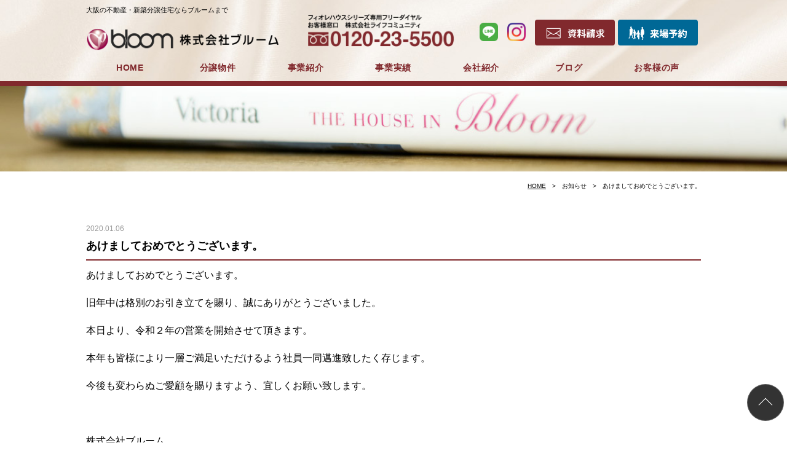

--- FILE ---
content_type: text/html; charset=UTF-8
request_url: https://www.bloom-com.jp/information_post/information_post-2110/
body_size: 29685
content:
<!DOCTYPE html>
<html dir="ltr" lang="ja" prefix="og: https://ogp.me/ns#">
<head prefix="og: http://ogp.me/ns# fb: http://ogp.me/ns/fb# website: http://ogp.me/ns/website#">
<!-- Google Tag Manager -->
<script>(function(w,d,s,l,i){w[l]=w[l]||[];w[l].push({'gtm.start':
new Date().getTime(),event:'gtm.js'});var f=d.getElementsByTagName(s)[0],
j=d.createElement(s),dl=l!='dataLayer'?'&l='+l:'';j.async=true;j.src=
'https://www.googletagmanager.com/gtm.js?id='+i+dl;f.parentNode.insertBefore(j,f);
})(window,document,'script','dataLayer','GTM-KCGPQ2P');</script>
<!-- End Google Tag Manager -->
<script type="text/javascript" src="https://www.bloom-com.jp/hpwp/wp-content/themes/bloom2019/js/viewport.js"></script>
<meta http-equiv="Content-Type" content="text/html; charset=UTF-8">
<meta http-equiv="X-UA-Compatible" content="IE=edge">
<meta name="format-detection" content="telephone=no">
                        <meta name="author" content="株式会社ブルーム">
            
<link rel="apple-touch-icon" sizes="180x180" href="https://www.bloom-com.jp/hpwp/wp-content/themes/bloom2019/images/common/apple-touch-icon-180x180.png" />
<link rel="icon" href="https://www.bloom-com.jp/hpwp/wp-content/themes/bloom2019/images/common/favicon.ico">
<title>あけましておめでとうございます。 | お知らせ | 株式会社ブルーム</title>
	<style>img:is([sizes="auto" i], [sizes^="auto," i]) { contain-intrinsic-size: 3000px 1500px }</style>
	
		<!-- All in One SEO 4.9.0 - aioseo.com -->
	<meta name="description" content="あけましておめでとうございます。 旧年中は格別のお引き立てを賜り、誠にありがとうございました。 本日より、令和" />
	<meta name="robots" content="max-snippet:-1, max-image-preview:large, max-video-preview:-1" />
	<link rel="canonical" href="https://www.bloom-com.jp/information_post/information_post-2110/" />
	<meta name="generator" content="All in One SEO (AIOSEO) 4.9.0" />
		<meta property="og:locale" content="ja_JP" />
		<meta property="og:site_name" content="株式会社ブルーム | 大阪の不動産・新築分譲住宅" />
		<meta property="og:type" content="article" />
		<meta property="og:title" content="あけましておめでとうございます。 | お知らせ | 株式会社ブルーム" />
		<meta property="og:description" content="あけましておめでとうございます。 旧年中は格別のお引き立てを賜り、誠にありがとうございました。 本日より、令和" />
		<meta property="og:url" content="https://www.bloom-com.jp/information_post/information_post-2110/" />
		<meta property="article:published_time" content="2020-01-06T00:18:09+00:00" />
		<meta property="article:modified_time" content="2020-01-06T14:57:46+00:00" />
		<meta name="twitter:card" content="summary_large_image" />
		<meta name="twitter:title" content="あけましておめでとうございます。 | お知らせ | 株式会社ブルーム" />
		<meta name="twitter:description" content="あけましておめでとうございます。 旧年中は格別のお引き立てを賜り、誠にありがとうございました。 本日より、令和" />
		<!-- All in One SEO -->

<link rel='dns-prefetch' href='//cdnjs.cloudflare.com' />
<link rel='dns-prefetch' href='//www.bloom-com.jp' />
<link rel='dns-prefetch' href='//ajaxzip3.github.io' />
<link rel='dns-prefetch' href='//fonts.googleapis.com' />
<link rel='stylesheet' id='wp-block-library-css' href='https://www.bloom-com.jp/hpwp/wp-includes/css/dist/block-library/style.min.css?ver=6.8.3' type='text/css' media='all' />
<style id='classic-theme-styles-inline-css' type='text/css'>
/*! This file is auto-generated */
.wp-block-button__link{color:#fff;background-color:#32373c;border-radius:9999px;box-shadow:none;text-decoration:none;padding:calc(.667em + 2px) calc(1.333em + 2px);font-size:1.125em}.wp-block-file__button{background:#32373c;color:#fff;text-decoration:none}
</style>
<link rel='stylesheet' id='aioseo/css/src/vue/standalone/blocks/table-of-contents/global.scss-css' href='https://www.bloom-com.jp/hpwp/wp-content/plugins/all-in-one-seo-pack/dist/Lite/assets/css/table-of-contents/global.e90f6d47.css?ver=4.9.0' type='text/css' media='all' />
<style id='global-styles-inline-css' type='text/css'>
:root{--wp--preset--aspect-ratio--square: 1;--wp--preset--aspect-ratio--4-3: 4/3;--wp--preset--aspect-ratio--3-4: 3/4;--wp--preset--aspect-ratio--3-2: 3/2;--wp--preset--aspect-ratio--2-3: 2/3;--wp--preset--aspect-ratio--16-9: 16/9;--wp--preset--aspect-ratio--9-16: 9/16;--wp--preset--color--black: #000000;--wp--preset--color--cyan-bluish-gray: #abb8c3;--wp--preset--color--white: #ffffff;--wp--preset--color--pale-pink: #f78da7;--wp--preset--color--vivid-red: #cf2e2e;--wp--preset--color--luminous-vivid-orange: #ff6900;--wp--preset--color--luminous-vivid-amber: #fcb900;--wp--preset--color--light-green-cyan: #7bdcb5;--wp--preset--color--vivid-green-cyan: #00d084;--wp--preset--color--pale-cyan-blue: #8ed1fc;--wp--preset--color--vivid-cyan-blue: #0693e3;--wp--preset--color--vivid-purple: #9b51e0;--wp--preset--gradient--vivid-cyan-blue-to-vivid-purple: linear-gradient(135deg,rgba(6,147,227,1) 0%,rgb(155,81,224) 100%);--wp--preset--gradient--light-green-cyan-to-vivid-green-cyan: linear-gradient(135deg,rgb(122,220,180) 0%,rgb(0,208,130) 100%);--wp--preset--gradient--luminous-vivid-amber-to-luminous-vivid-orange: linear-gradient(135deg,rgba(252,185,0,1) 0%,rgba(255,105,0,1) 100%);--wp--preset--gradient--luminous-vivid-orange-to-vivid-red: linear-gradient(135deg,rgba(255,105,0,1) 0%,rgb(207,46,46) 100%);--wp--preset--gradient--very-light-gray-to-cyan-bluish-gray: linear-gradient(135deg,rgb(238,238,238) 0%,rgb(169,184,195) 100%);--wp--preset--gradient--cool-to-warm-spectrum: linear-gradient(135deg,rgb(74,234,220) 0%,rgb(151,120,209) 20%,rgb(207,42,186) 40%,rgb(238,44,130) 60%,rgb(251,105,98) 80%,rgb(254,248,76) 100%);--wp--preset--gradient--blush-light-purple: linear-gradient(135deg,rgb(255,206,236) 0%,rgb(152,150,240) 100%);--wp--preset--gradient--blush-bordeaux: linear-gradient(135deg,rgb(254,205,165) 0%,rgb(254,45,45) 50%,rgb(107,0,62) 100%);--wp--preset--gradient--luminous-dusk: linear-gradient(135deg,rgb(255,203,112) 0%,rgb(199,81,192) 50%,rgb(65,88,208) 100%);--wp--preset--gradient--pale-ocean: linear-gradient(135deg,rgb(255,245,203) 0%,rgb(182,227,212) 50%,rgb(51,167,181) 100%);--wp--preset--gradient--electric-grass: linear-gradient(135deg,rgb(202,248,128) 0%,rgb(113,206,126) 100%);--wp--preset--gradient--midnight: linear-gradient(135deg,rgb(2,3,129) 0%,rgb(40,116,252) 100%);--wp--preset--font-size--small: 13px;--wp--preset--font-size--medium: 20px;--wp--preset--font-size--large: 36px;--wp--preset--font-size--x-large: 42px;--wp--preset--spacing--20: 0.44rem;--wp--preset--spacing--30: 0.67rem;--wp--preset--spacing--40: 1rem;--wp--preset--spacing--50: 1.5rem;--wp--preset--spacing--60: 2.25rem;--wp--preset--spacing--70: 3.38rem;--wp--preset--spacing--80: 5.06rem;--wp--preset--shadow--natural: 6px 6px 9px rgba(0, 0, 0, 0.2);--wp--preset--shadow--deep: 12px 12px 50px rgba(0, 0, 0, 0.4);--wp--preset--shadow--sharp: 6px 6px 0px rgba(0, 0, 0, 0.2);--wp--preset--shadow--outlined: 6px 6px 0px -3px rgba(255, 255, 255, 1), 6px 6px rgba(0, 0, 0, 1);--wp--preset--shadow--crisp: 6px 6px 0px rgba(0, 0, 0, 1);}:where(.is-layout-flex){gap: 0.5em;}:where(.is-layout-grid){gap: 0.5em;}body .is-layout-flex{display: flex;}.is-layout-flex{flex-wrap: wrap;align-items: center;}.is-layout-flex > :is(*, div){margin: 0;}body .is-layout-grid{display: grid;}.is-layout-grid > :is(*, div){margin: 0;}:where(.wp-block-columns.is-layout-flex){gap: 2em;}:where(.wp-block-columns.is-layout-grid){gap: 2em;}:where(.wp-block-post-template.is-layout-flex){gap: 1.25em;}:where(.wp-block-post-template.is-layout-grid){gap: 1.25em;}.has-black-color{color: var(--wp--preset--color--black) !important;}.has-cyan-bluish-gray-color{color: var(--wp--preset--color--cyan-bluish-gray) !important;}.has-white-color{color: var(--wp--preset--color--white) !important;}.has-pale-pink-color{color: var(--wp--preset--color--pale-pink) !important;}.has-vivid-red-color{color: var(--wp--preset--color--vivid-red) !important;}.has-luminous-vivid-orange-color{color: var(--wp--preset--color--luminous-vivid-orange) !important;}.has-luminous-vivid-amber-color{color: var(--wp--preset--color--luminous-vivid-amber) !important;}.has-light-green-cyan-color{color: var(--wp--preset--color--light-green-cyan) !important;}.has-vivid-green-cyan-color{color: var(--wp--preset--color--vivid-green-cyan) !important;}.has-pale-cyan-blue-color{color: var(--wp--preset--color--pale-cyan-blue) !important;}.has-vivid-cyan-blue-color{color: var(--wp--preset--color--vivid-cyan-blue) !important;}.has-vivid-purple-color{color: var(--wp--preset--color--vivid-purple) !important;}.has-black-background-color{background-color: var(--wp--preset--color--black) !important;}.has-cyan-bluish-gray-background-color{background-color: var(--wp--preset--color--cyan-bluish-gray) !important;}.has-white-background-color{background-color: var(--wp--preset--color--white) !important;}.has-pale-pink-background-color{background-color: var(--wp--preset--color--pale-pink) !important;}.has-vivid-red-background-color{background-color: var(--wp--preset--color--vivid-red) !important;}.has-luminous-vivid-orange-background-color{background-color: var(--wp--preset--color--luminous-vivid-orange) !important;}.has-luminous-vivid-amber-background-color{background-color: var(--wp--preset--color--luminous-vivid-amber) !important;}.has-light-green-cyan-background-color{background-color: var(--wp--preset--color--light-green-cyan) !important;}.has-vivid-green-cyan-background-color{background-color: var(--wp--preset--color--vivid-green-cyan) !important;}.has-pale-cyan-blue-background-color{background-color: var(--wp--preset--color--pale-cyan-blue) !important;}.has-vivid-cyan-blue-background-color{background-color: var(--wp--preset--color--vivid-cyan-blue) !important;}.has-vivid-purple-background-color{background-color: var(--wp--preset--color--vivid-purple) !important;}.has-black-border-color{border-color: var(--wp--preset--color--black) !important;}.has-cyan-bluish-gray-border-color{border-color: var(--wp--preset--color--cyan-bluish-gray) !important;}.has-white-border-color{border-color: var(--wp--preset--color--white) !important;}.has-pale-pink-border-color{border-color: var(--wp--preset--color--pale-pink) !important;}.has-vivid-red-border-color{border-color: var(--wp--preset--color--vivid-red) !important;}.has-luminous-vivid-orange-border-color{border-color: var(--wp--preset--color--luminous-vivid-orange) !important;}.has-luminous-vivid-amber-border-color{border-color: var(--wp--preset--color--luminous-vivid-amber) !important;}.has-light-green-cyan-border-color{border-color: var(--wp--preset--color--light-green-cyan) !important;}.has-vivid-green-cyan-border-color{border-color: var(--wp--preset--color--vivid-green-cyan) !important;}.has-pale-cyan-blue-border-color{border-color: var(--wp--preset--color--pale-cyan-blue) !important;}.has-vivid-cyan-blue-border-color{border-color: var(--wp--preset--color--vivid-cyan-blue) !important;}.has-vivid-purple-border-color{border-color: var(--wp--preset--color--vivid-purple) !important;}.has-vivid-cyan-blue-to-vivid-purple-gradient-background{background: var(--wp--preset--gradient--vivid-cyan-blue-to-vivid-purple) !important;}.has-light-green-cyan-to-vivid-green-cyan-gradient-background{background: var(--wp--preset--gradient--light-green-cyan-to-vivid-green-cyan) !important;}.has-luminous-vivid-amber-to-luminous-vivid-orange-gradient-background{background: var(--wp--preset--gradient--luminous-vivid-amber-to-luminous-vivid-orange) !important;}.has-luminous-vivid-orange-to-vivid-red-gradient-background{background: var(--wp--preset--gradient--luminous-vivid-orange-to-vivid-red) !important;}.has-very-light-gray-to-cyan-bluish-gray-gradient-background{background: var(--wp--preset--gradient--very-light-gray-to-cyan-bluish-gray) !important;}.has-cool-to-warm-spectrum-gradient-background{background: var(--wp--preset--gradient--cool-to-warm-spectrum) !important;}.has-blush-light-purple-gradient-background{background: var(--wp--preset--gradient--blush-light-purple) !important;}.has-blush-bordeaux-gradient-background{background: var(--wp--preset--gradient--blush-bordeaux) !important;}.has-luminous-dusk-gradient-background{background: var(--wp--preset--gradient--luminous-dusk) !important;}.has-pale-ocean-gradient-background{background: var(--wp--preset--gradient--pale-ocean) !important;}.has-electric-grass-gradient-background{background: var(--wp--preset--gradient--electric-grass) !important;}.has-midnight-gradient-background{background: var(--wp--preset--gradient--midnight) !important;}.has-small-font-size{font-size: var(--wp--preset--font-size--small) !important;}.has-medium-font-size{font-size: var(--wp--preset--font-size--medium) !important;}.has-large-font-size{font-size: var(--wp--preset--font-size--large) !important;}.has-x-large-font-size{font-size: var(--wp--preset--font-size--x-large) !important;}
:where(.wp-block-post-template.is-layout-flex){gap: 1.25em;}:where(.wp-block-post-template.is-layout-grid){gap: 1.25em;}
:where(.wp-block-columns.is-layout-flex){gap: 2em;}:where(.wp-block-columns.is-layout-grid){gap: 2em;}
:root :where(.wp-block-pullquote){font-size: 1.5em;line-height: 1.6;}
</style>
<link rel='stylesheet' id='contact-form-7-css' href='https://www.bloom-com.jp/hpwp/wp-content/plugins/contact-form-7/includes/css/styles.css?ver=6.1.3' type='text/css' media='all' />
<link rel='stylesheet' id='toc-screen-css' href='https://www.bloom-com.jp/hpwp/wp-content/plugins/table-of-contents-plus/screen.min.css?ver=2411.1' type='text/css' media='all' />
<link rel='stylesheet' id='font01-css-css' href='https://fonts.googleapis.com/css?family=Ubuntu:400,700' type='text/css' media='all' />
<link rel='stylesheet' id='reset-css-css' href='https://www.bloom-com.jp/hpwp/wp-content/themes/bloom2019/css/reset.css?ver=20190422090021' type='text/css' media='all' />
<link rel='stylesheet' id='common-css-css' href='https://www.bloom-com.jp/hpwp/wp-content/themes/bloom2019/css/common.css?ver=20190422090021' type='text/css' media='all' />
<link rel='stylesheet' id='base-css-css' href='https://www.bloom-com.jp/hpwp/wp-content/themes/bloom2019/css/base.css?ver=20250324044543' type='text/css' media='all' />
<link rel='stylesheet' id='information-css-css' href='https://www.bloom-com.jp/hpwp/wp-content/themes/bloom2019/css/information.css?ver=20190422090021' type='text/css' media='all' />
<link rel="https://api.w.org/" href="https://www.bloom-com.jp/wp-json/" /><link rel="alternate" title="oEmbed (JSON)" type="application/json+oembed" href="https://www.bloom-com.jp/wp-json/oembed/1.0/embed?url=https%3A%2F%2Fwww.bloom-com.jp%2Finformation_post%2Finformation_post-2110%2F" />
<link rel="alternate" title="oEmbed (XML)" type="text/xml+oembed" href="https://www.bloom-com.jp/wp-json/oembed/1.0/embed?url=https%3A%2F%2Fwww.bloom-com.jp%2Finformation_post%2Finformation_post-2110%2F&#038;format=xml" />
                        
            <!--[if lt IE 9]>
<script src="https://www.bloom-com.jp/hpwp/wp-content/themes/bloom2019/js/html5shiv-printshiv.js"></script>
<script src="https://www.bloom-com.jp/hpwp/wp-content/themes/bloom2019/js/respond.js"></script>
<![endif]-->
    <!-- LINE Tag Base Code -->
    <!-- Do Not Modify -->
    <script>
      (function(g,d,o){
          g._ltq=g._ltq||[];g._lt=g._lt||function(){g._ltq.push(arguments)};
          var h=location.protocol==='https:'?'https://d.line-scdn.net':'http://d.line-cdn.net';
          var s=d.createElement('script');s.async=1;
          s.src=o||h+'/n/line_tag/public/release/v1/lt.js';
          var t=d.getElementsByTagName('script')[0];t.parentNode.insertBefore(s,t);
      })(window, document);
      _lt('init', {
          customerType: 'lap',
          tagId: 'db6edc42-2e8f-403c-84c8-7863a17f6c7f'
      });
      _lt('send', 'pv', ['db6edc42-2e8f-403c-84c8-7863a17f6c7f']);
    </script>
    <noscript>
      <img height="1" width="1" style="display:none"
      src="https://tr.line.me/tag.gif?c_t=lap&t_id=db6edc42-2e8f-403c-84c8-7863a17f6c7f&e=pv&noscript=1" />
    </noscript>
    <!-- End LINE Tag Base Code -->
</head>
<body  id="information" class="information">
<!-- Google Tag Manager (noscript) -->
<noscript><iframe src="https://www.googletagmanager.com/ns.html?id=GTM-KCGPQ2P"
height="0" width="0" style="display:none;visibility:hidden"></iframe></noscript>
<!-- End Google Tag Manager (noscript) -->
<header id="header">
<div class="conPC spH">
<h1 id="hTxt">大阪の不動産・新築分譲住宅ならブルームまで</h1>
<div id="hLogo">
<a href="https://www.bloom-com.jp/"><img src="https://www.bloom-com.jp/hpwp/wp-content/themes/bloom2019/images/common/logo_2x.png" alt="株式会社ブルーム"></a>
</div><!-- / #hLogo -->
<ul id="hNav">
<li class="nav btnReq"><a href="https://www.bloom-com.jp/request/" target="_blank"><img src="https://www.bloom-com.jp/hpwp/wp-content/themes/bloom2019/images/common/btn_h_req_2x.png" alt="資料請求"><!-- 資料請求 --></a></li><!-- 
 --><li class="nav btnRsv"><a href="https://www.bloom-com.jp/reservation/" target="_blank"><img src="https://www.bloom-com.jp/hpwp/wp-content/themes/bloom2019/images/common/btn_h_rsv_2x.png" alt="来場予約"><!-- 来場予約 --></a></li>
</ul><!-- / #hNav -->
<ul id="hSns">
<li><a href="https://s.lmes.jp/landing-qr/2002778246-LxQD0bY6?uLand=eGnZip" class="hover" target="_blank"><img src="https://www.bloom-com.jp/hpwp/wp-content/themes/bloom2019/images/common/ico_line_2x.png" alt="LINE"></a></li>
<li><a href="https://www.instagram.com/bloom0111/" class="hover" target="_blank"><img src="https://www.bloom-com.jp/hpwp/wp-content/themes/bloom2019/images/common/ico_instagram_2x.png" alt="instagram"></a></li>
</ul><!-- / #hSns -->
<div id="hTel">
<!-- <a href="tel:0120235500;" class="disabled"><img src="https://www.bloom-com.jp/hpwp/wp-content/themes/bloom2019/images/common/telno_2x.png" alt="0120-23-5500"></a> -->
<a href="#" class="hTel disabled"><img src="https://www.bloom-com.jp/hpwp/wp-content/themes/bloom2019/images/common/telno_2x.png" alt="0120-23-5500"></a>
</div><!-- / #hTel -->
</div><!-- / .conPC -->
<nav id="gNav">
<ul class="conPC">
<li class="nav navTop"><a href="https://www.bloom-com.jp/">HOME</a></li>
<li class="nav navSales"><a href="https://www.bloom-com.jp/sales/"><span class="spIL">分譲地・</span>分譲物件<span class="spIL">情報</span></a></li>
<li class="tabs nav navConcept"><a href="https://www.bloom-com.jp/profile/#concept">企業コンセプト</a></li>
<li class="tabs nav navCompany"><a href="https://www.bloom-com.jp/profile/#company">会社概要</a></li>
<li class="nav navBusiness"><a href="https://www.bloom-com.jp/business/">事業紹介</a>
    <ul>
    <li><a href="https://www.bloom-com.jp/business/">分譲住宅事業</a></li>
    <li><span>建築事業</span></li>
    </ul>
</li>
<li class="nav navResult"><a href="https://www.bloom-com.jp/result/house/">事業実績</a>
    <ul>
    <li><a href="https://www.bloom-com.jp/result/house/">戸建分譲</a></li>
    <li><a href="https://www.bloom-com.jp/result/mansion/">マンション分譲</a></li>
    </ul>
</li>
<li class="nav navProfile"><a href="https://www.bloom-com.jp/profile/">会社紹介</a>
    <ul class="tabs">
    <li><a href="https://www.bloom-com.jp/profile/#concept">企業コンセプト</a></li>
    <li><a href="https://www.bloom-com.jp/profile/#company">会社概要</a></li>
    <li><a href="https://www.bloom-com.jp/recruit/recruit.pdf" target="_blank">採用情報</a></li>
    </ul>
</li>
<li class="nav navBlog"><a href="https://www.bloom-com.jp/blog/">ブログ</a></li>
<li class="nav navVoice"><a href="https://www.bloom-com.jp/voice/">お客様の声</a></li>
<li class="nav navRecruit"><a href="https://www.bloom-com.jp/recruit/recruit.pdf" target="_blank">採用情報</a></li>
<li class="nav navLand"><a href="https://www.bloom-com.jp/land/">用地募集</a></li>
</ul><!-- / .conPC -->
  
  <div class="hSnsSP">
    <span><a href="https://s.lmes.jp/landing-qr/2002778246-LxQD0bY6?uLand=eGnZip" class="hover" target="_blank"><img src="https://www.bloom-com.jp/hpwp/wp-content/themes/bloom2019/images/common/ico_line_2x.png" alt="LINE"></a></span>
    <span><a href="https://www.instagram.com/bloom0111/" class="hover" target="_blank"><img src="https://www.bloom-com.jp/hpwp/wp-content/themes/bloom2019/images/common/ico_instagram_2x.png" alt="instagram"></a></span>
    <span><a href="https://www.youtube.com/@bloom0111" class="hover" target="_blank"><img src="https://www.bloom-com.jp/hpwp/wp-content/themes/bloom2019/images/common/ico_yt_2x.png" alt="フィオレハウスシリーズ公式チャンネル"></a></span>
  </div><!-- / .hSnsSP -->
  
  <div id="btnNavClose" class="btnNavClose">閉じる</div>
  
</nav><!-- / #gNav -->
<div id="hMenuBtn">
    <span class="hbBar01"></span>
    <span class="hbBar02"></span>
    <span class="hbBar03"></span>
<p class="fEn">MENU</p>
</div><!-- / #hBtnMenu -->
</header><!-- / #header -->
<article id="contents">
<div class="pageImg"><img src="https://www.bloom-com.jp/hpwp/wp-content/themes/bloom2019/images/information/mv.jpg" alt="イメージ写真"/></div><div class="crumbs"><ul class="conSP conPC"><li><a href="https://www.bloom-com.jp" >HOME</a></li><li>お知らせ</li><li>あけましておめでとうございます。</li></ul></div><!-- / .crumbs -->            <div class="pageTtl">
<h2 class="fEn"></h2><p></p></div>
<div class="conSP conPC">
						<article class="infoUnit">
				<p class="infoDate">2020.01.06</p>
				<h3 class="infoTtl">あけましておめでとうございます。</h3>
				<div class="infoBody"><p>あけましておめでとうございます。</p>
<p>旧年中は格別のお引き立てを賜り、誠にありがとうございました。</p>
<p>本日より、令和２年の営業を開始させて頂きます。</p>
<p>本年も皆様により一層ご満足いただけるよう社員一同邁進致したく存じます。</p>
<p>今後も変わらぬご愛顧を賜りますよう、宜しくお願い致します。</p>
<p>&nbsp;</p>
<p>株式会社ブルーム</p>
<p>&nbsp;</p>
</div>
				<p class="infoCat">CATEGORIES : お知らせ</p>
			</article>
			<p class="prevLink"><a href="https://www.bloom-com.jp/information_post/information_post-2102/" rel="prev">前のお知らせへ</a></p><p class="nextLink"><a href="https://www.bloom-com.jp/information_post/information_post-2116/" rel="next">次のお知らせへ</a></p></div>
<div id="fBtnWrap">
<div class="conSP conPC">
<div id="fBtnNav">
<div class="nav">
<a href="https://www.bloom-com.jp/sales/" class="">
<img src="https://www.bloom-com.jp/hpwp/wp-content/themes/bloom2019/images/common/btn_sales_2x.jpg" alt="分譲物件">
<p class="fEn">SALES</p><span>分譲物件</span>
</a>
</div><!-- / -->
<div class="nav">
<a href="https://www.bloom-com.jp/business/">
<img src="https://www.bloom-com.jp/hpwp/wp-content/themes/bloom2019/images/common/btn_business_2x.jpg" alt="事業紹介">
<p class="fEn">BUSINESS</p><span>事業紹介</span>
</a>
</div><!-- / -->
<div class="nav">
<a href="https://www.bloom-com.jp/result/house/">
<img src="https://www.bloom-com.jp/hpwp/wp-content/themes/bloom2019/images/common/btn_result_2x.jpg" alt="事業実績">
<p class="fEn">RESULTS</p><span>事業実績</span>
</a>
</div><!-- / -->
<div class="nav">
<a href="https://www.bloom-com.jp/profile/">
<img src="https://www.bloom-com.jp/hpwp/wp-content/themes/bloom2019/images/common/btn_profile_2x.jpg" alt="会社紹介">
<p class="fEn">PROFILE</p><span>会社紹介</span>
</a>
</div><!-- / -->
<div class="nav">
<a href="https://www.bloom-com.jp/blog/">
<img src="https://www.bloom-com.jp/hpwp/wp-content/themes/bloom2019/images/common/btn_blog_2x.jpg" alt="ブログ">
<p class="fEn">BLOG</p><span>ブログ</span>
</a>
</div><!-- / -->
</div><!-- / #fBtnNav -->
</div><!-- /.conSP .conPC -->
</div><!-- /#fBtnWrap  -->
</article><!-- /#contents  -->
<footer id="footer">
<div class="conSP conPC">
<div id="fTel">
<a href="tel:0120235500" class="fTel hover disabled"><img src="https://www.bloom-com.jp/hpwp/wp-content/themes/bloom2019/images/common/telno_2x.png" alt="0120-23-5500"></a>
</div><!-- /#fTel  -->

<div id="fComp">
<div id="fLogo"><img src="https://www.bloom-com.jp/hpwp/wp-content/themes/bloom2019/images/common/logo_2x.png" alt="株式会社ブルーム"></div><!-- / #hLogo -->
<address>〒541-0054 大阪市中央区南本町1丁目2番6号</address>
<p>Tel:06-6265-0007（代） Fax:06-6265-0008</p>
<p class="ppLink"><a href="https://www.bloom-com.jp/privacy/">プライバシーポリシー</a></p>
</div><!-- / #fComp -->
</div><!-- /.conSP .conPC -->
<p id="copyright" class="fEn">Copyright &copy; 2019 bloom all rights reserved.</p>
<div class="btnPagetop"><a href="#" class="anchorlink">&nbsp;</a></div>
</footer><!-- / #footer -->
<script type="speculationrules">
{"prefetch":[{"source":"document","where":{"and":[{"href_matches":"\/*"},{"not":{"href_matches":["\/hpwp\/wp-*.php","\/hpwp\/wp-admin\/*","\/hpwp\/wp-content\/uploads\/*","\/hpwp\/wp-content\/*","\/hpwp\/wp-content\/plugins\/*","\/hpwp\/wp-content\/themes\/bloom2019\/*","\/*\\?(.+)"]}},{"not":{"selector_matches":"a[rel~=\"nofollow\"]"}},{"not":{"selector_matches":".no-prefetch, .no-prefetch a"}}]},"eagerness":"conservative"}]}
</script>
<script type="text/javascript" src="https://cdnjs.cloudflare.com/ajax/libs/jquery/3.3.1/jquery.min.js?ver=3.3.1" id="jquery-js"></script>
<script type="module"  src="https://www.bloom-com.jp/hpwp/wp-content/plugins/all-in-one-seo-pack/dist/Lite/assets/table-of-contents.95d0dfce.js?ver=4.9.0" id="aioseo/js/src/vue/standalone/blocks/table-of-contents/frontend.js-js"></script>
<script type="text/javascript" src="https://www.bloom-com.jp/hpwp/wp-includes/js/dist/hooks.min.js?ver=4d63a3d491d11ffd8ac6" id="wp-hooks-js"></script>
<script type="text/javascript" src="https://www.bloom-com.jp/hpwp/wp-includes/js/dist/i18n.min.js?ver=5e580eb46a90c2b997e6" id="wp-i18n-js"></script>
<script type="text/javascript" id="wp-i18n-js-after">
/* <![CDATA[ */
wp.i18n.setLocaleData( { 'text direction\u0004ltr': [ 'ltr' ] } );
/* ]]> */
</script>
<script type="text/javascript" src="https://www.bloom-com.jp/hpwp/wp-content/plugins/contact-form-7/includes/swv/js/index.js?ver=6.1.3" id="swv-js"></script>
<script type="text/javascript" id="contact-form-7-js-translations">
/* <![CDATA[ */
( function( domain, translations ) {
	var localeData = translations.locale_data[ domain ] || translations.locale_data.messages;
	localeData[""].domain = domain;
	wp.i18n.setLocaleData( localeData, domain );
} )( "contact-form-7", {"translation-revision-date":"2025-10-29 09:23:50+0000","generator":"GlotPress\/4.0.3","domain":"messages","locale_data":{"messages":{"":{"domain":"messages","plural-forms":"nplurals=1; plural=0;","lang":"ja_JP"},"This contact form is placed in the wrong place.":["\u3053\u306e\u30b3\u30f3\u30bf\u30af\u30c8\u30d5\u30a9\u30fc\u30e0\u306f\u9593\u9055\u3063\u305f\u4f4d\u7f6e\u306b\u7f6e\u304b\u308c\u3066\u3044\u307e\u3059\u3002"],"Error:":["\u30a8\u30e9\u30fc:"]}},"comment":{"reference":"includes\/js\/index.js"}} );
/* ]]> */
</script>
<script type="text/javascript" id="contact-form-7-js-before">
/* <![CDATA[ */
var wpcf7 = {
    "api": {
        "root": "https:\/\/www.bloom-com.jp\/wp-json\/",
        "namespace": "contact-form-7\/v1"
    }
};
/* ]]> */
</script>
<script type="text/javascript" src="https://www.bloom-com.jp/hpwp/wp-content/plugins/contact-form-7/includes/js/index.js?ver=6.1.3" id="contact-form-7-js"></script>
<script type="text/javascript" id="toc-front-js-extra">
/* <![CDATA[ */
var tocplus = {"visibility_show":"show","visibility_hide":"hide","width":"Auto"};
/* ]]> */
</script>
<script type="text/javascript" src="https://www.bloom-com.jp/hpwp/wp-content/plugins/table-of-contents-plus/front.min.js?ver=2411.1" id="toc-front-js"></script>
<script type="text/javascript" src="https://ajaxzip3.github.io/ajaxzip3.js?ver=6.8.3" id="ajaxzip3-js"></script>
<script type="text/javascript" src="https://www.bloom-com.jp/hpwp/wp-content/themes/bloom2019/js/scroll.js?ver=20190422061224" id="scroll-js-js"></script>
<script type="text/javascript" src="https://www.bloom-com.jp/hpwp/wp-content/themes/bloom2019/js/jQueryAutoHeight.js?ver=20190422061224" id="jQueryAutoHeight-js-js"></script>
<script type="text/javascript" src="https://www.bloom-com.jp/hpwp/wp-content/themes/bloom2019/js/common.js?ver=20230609030048" id="common-js-js"></script>
<script type="text/javascript" src="https://www.bloom-com.jp/hpwp/wp-content/themes/bloom2019/js/information.js?ver=20190422081532" id="information-js-js"></script>
<script type="text/javascript">
jQuery(function( $ ) {
	jQuery( 'input[name="zipcode"]' ).keyup( function( e ) {
		AjaxZip3.zip2addr('zipcode','','pref','address01');
	} )
} );
</script>
</body>
</html>

--- FILE ---
content_type: text/css
request_url: https://www.bloom-com.jp/hpwp/wp-content/themes/bloom2019/css/reset.css?ver=20190422090021
body_size: 1033
content:
@charset "UTF-8";

body {
    line-height:1;
    margin:0;
}

h1, h2, h3, h4, h5, h6, p, dl, dt, dd {
	margin: 0;
}

article,aside,details,figcaption,figure,
footer,header,hgroup,menu,nav,section{
    display:block;
}
hr {
    display:block;
    height:1px;
    border:0;
    border-top:1px solid #cccccc;
    margin:1em 0;
    padding:0;
}

ul,
ol{
	list-style:none;
	padding:0;
	margin:0;
}
li {
	padding:0;
	margin:0;
}

input, select {
    vertical-align:middle;
}

/*a {
    display: block;
}*/

a {
    -webkit-tap-highlight-color:transparent;
}

/*clear*/
.clrb{
	clear:both;
}

/*clearfix指定なしでfloat解除／これ以外のセレクタの場合はclearfixを使用*/
footer:after,
header:after,
arrticle:after,
section:after,
aside:after,
div:after,
ul:after,
ol:after,
dl:after {
	content: "";
	display: block;
	clear: both;
}

/* For modern browsers */
.clearfix:before,
.clearfix:after {
	content:"";
	display:table;
}

.clearfix:after {
	clear:both;
}

/* For IE 6/7 (trigger hasLayout) */
.clearfix {
	zoom:1;
}

--- FILE ---
content_type: text/css
request_url: https://www.bloom-com.jp/hpwp/wp-content/themes/bloom2019/css/base.css?ver=20250324044543
body_size: 37883
content:
@charset "utf-8";

/* for Common & Smartphone*/
html,body{
	position:relative;
	height:100%;
}
body{
	position:relative;
	-webkit-text-size-adjust: 100%;
    -webkit-tap-highlight-color:rgba(0,0,0,0);
	background:#fff;
	/*font-family: 'Ubuntu',"游ゴシック体", "Yu Gothic","游ゴシック", YuGothic, "ヒラギノ角ゴ ProN W3", "Hiragino Kaku Gothic ProN", "ヒラギノ角ゴ Pro W3", "Hiragino Kaku Gothic Pro", 'メイリオ', Meiryo, "ＭＳ Ｐゴシック", 'ＭＳ ゴシック', 'MS Gothic', 'Osaka－等幅', Osaka-mono, monospace, sans-serif;*/
	font-family: "游ゴシック体", YuGothic, "游ゴシック", "Yu Gothic", "メイリオ", sans-serif;
	font-weight: 500;
	color:#000;
	line-height:2.0;
	/*letter-spacing: 0.1em;*/
}

.sp{display:block;}
.pc{display:none;}

.spIL{display:inline;}
.pcIL{display:none;}

.conSP{
	margin-left:5.3% !important;/*375/20*/
	margin-right:5.3% !important;
	margin-left:5.3vw !important;/*375/20*/
	margin-right:5.3vw !important;
}


/*リンク [
#########################################*/
a:link,
a:visited{
	color:#000;
	text-decoration:none;
	}

a:active,
a:hover{
	color:#000;
	text-decoration:none;
	}

.spHover{
	-webkit-transition: .6s;
	transition: .6s;
	}
.spHover:hover {
 	opacity: 0.7;
	-khtml-opacity: .70;
	-moz-opacity: .70;
	filter: alpha(opacity=70);
	-ms-filter: "alpha(opacity=70)";
 	}

.disabled{
	cursor:default;
}


img {
	border:0;
	vertical-align:top;
	max-width: 100%;
	height: auto;
	width /***/:auto;　
}
img[src$=".svg"] {
    width: 100%;
}
.img100{
	width:100%;
}

.relative{
	position:relative;
	}
.static{
	position:static !important;
	}
.hide{
	display:none;
	}

/*font*/

.bold{
	/*font-family: 'Ubuntu',"游ゴシック体", "Yu Gothic","游ゴシック", YuGothic, "ヒラギノ角ゴ ProN W6","HiraKakuProN-W6","ヒラギノ角ゴ Pro W6","HiraKakuPro-W6","HiraKakuProN-W6", "メイリオ", Meiryo, "ＭＳ Ｐゴシック", 'ＭＳ ゴシック', 'MS Gothic', 'Osaka－等幅', Osaka-mono, monospace, sans-serif;*/
	font-family: "游ゴシック体", YuGothic, "游ゴシック", "Yu Gothic", "メイリオ", sans-serif;
	font-weight:bold;
	}
.normal{
	/*font-family: 'Ubuntu',"游ゴシック体", "Yu Gothic","游ゴシック", YuGothic, "ヒラギノ角ゴ ProN W3", "Hiragino Kaku Gothic ProN", "ヒラギノ角ゴ Pro W3", "Hiragino Kaku Gothic Pro", 'メイリオ', Meiryo, "ＭＳ Ｐゴシック", 'ＭＳ ゴシック', 'MS Gothic', 'Osaka－等幅', Osaka-mono, monospace, sans-serif;
	font-weight:normal;*/
	font-family: "游ゴシック体", YuGothic, "游ゴシック", "Yu Gothic", "メイリオ", sans-serif;
	font-weight: 500;
	}

.fEn{
	font-family: 'Ubuntu', sans-serif;
	font-weight: 400;
	}
.fEn.bold{
	font-family: 'Ubuntu', sans-serif;
	font-weight: 700;
	}

.fMin{
	font-family: "游明朝", YuMincho, "ヒラギノ明朝 ProN W3", "Hiragino Mincho ProN", "ヒラギノ明朝 Pro W3", "Hiragino Mincho Pro", "HGS明朝B", "ＭＳ Ｐ明朝","MS PMincho", "ＭＳ 明朝", serif;
	}
.fMin .bold,
.fMin.bold{
	font-family: "游明朝", YuMincho, "ヒラギノ明朝 ProN W6" , HiraMinProN-W6 , "ヒラギノ明朝 Pro W6" , HiraMinPro-W6, "HGS明朝E" , "ＭＳ Ｐ明朝" , "MS PMincho", serif;
	font-weight:bold;
	}

/*均等割り付け*//*spanタグを内包する　widthはそれぞれに指定*/
.txtJust{
	display:-webkit-box;
  	display:-ms-flexbox;
	display: flex;
	-webkit-box-pack: justify;
	-ms-flex-pack: justify;
	justify-content: space-between;
}

/*HEADER
#########################################*/
#header{
	position:fixed;
	left:0;
	top:0;
	width:100%;
	background: url(../images/common/hf_bg_sp.jpg) no-repeat center center;
	background-size: cover;
	border-bottom:4px solid #81292d;
	z-index:9999;
	}
#header.open{}
#header.open > div.spH{
  position: relative;
  background-color: #fff;
  z-index: 9999;
}
#hTxt{
	display:none;
	position:absolute;
	bottom:5px;
	left:0;
	padding:10px 10px 5px 10px;
	width:100%;
	font-size:77%;
	text-align:center;
	font-weight: normal;
	}
#hLogo{
	position: relative;
	float:left;
	width: 40%;
	padding:15px 0 10px 5px;
	text-align:left;
	z-index:9999 !important;
	}
/*#header.open #hLogo{
	opacity: 0.1;
	}*/
#hLogo a{
	display:block;
	}
#hMenuBtn{
	position:fixed;
	right:5px;
	top:5px;
	width:40px;
	height:40px;
	text-align:center;
	/*border:1px solid #000;*/
	z-index:9999 !important;
	}
	
#hMenuBtn span {
	position: absolute;
	top: 0;
	left: 9px;
	display: block;
	width: 20px; /* 横幅 */
	height: 2px; /* 1本辺りの高さ */
	background: #81292d; /* 線の色 */
	/* 適用するプロパティ、変化する時間、変化する速度 */
	-webkit-transition: all 0.3s ease-out;
	transition: all 0.3s ease-out;
  }
 
#hMenuBtn .hbBar01 { top: 4px; }
#hMenuBtn .hbBar02 { top: 11px; }
#hMenuBtn .hbBar03 { top: 18px; }

#hMenuBtn p{
	display:block;
	padding:22px 0 0 0;
	font-size:77%;
	color:#81292d;
	}

#hMenuBtn.open{}
#hMenuBtn.open span{
	/*background: #fff;  線の色 */
	}
#hMenuBtn.open p{
	/*color: #fff;  線の色 */
	}
/* 最上部の線のスタイル ---------------------- */
#hMenuBtn.open .hbBar01 {
  top: 11px; /* 上から2番目の線の位置に変更 */
  /* 線を45度回転 */
  -webkit-transform: rotate(45deg);
  transform: rotate(45deg);
}

/* 上から2番目の線のスタイル ---------------------- */
#hMenuBtn.open .hbBar02 {
  opacity: 0; /* 不透明度を下げて線を消す */
}

/* 最下部の線のスタイル ---------------------- */
#hMenuBtn.open .hbBar03 {
  top: 11px; /* 上から2番目の線の位置に変更 */

  /* 線を135度回転 */
  -webkit-transform: rotate(135deg);
  transform: rotate(135deg);
}
/*#hMenuBtn.open p{
	color:#000;
	}*/

/*tel
#########################################*/
/*hTel*/
#hTel{
	position:fixed;
	right:45px;
	top:4px;
	width:40px;
	height:40px;
	text-align:center;
	z-index:9999 !important;
}
#hTel a{
	display: block;
	height: 100%;
	background: url(../images/common/ico_tel_2x.png) no-repeat center 6px;
	/*background-size: cover;*/
	background-size: 30px auto;
}
#hTel a img{
	display: none;
}

/*nav
#########################################*/
/*hNav*/
#hNav{
	clear: both;
	position: fixed;
	bottom: 0;
	left: 0;
	width: 100%;
	z-index: 9999;
}
#hNav .nav{
	float: left;
	width: 50%;
	font-size: 100%;
	text-align: center;
}

#hNav .nav a{
	position: relative;
	display: block;
	height: 40px;
	line-height: 40px;
	border-radius: 0;
}
#hNav .nav a::before{
	display: none;
}
#hNav .nav a img{
	max-height: 36px;
	vertical-align: middle;
}

/*header open時*/
#header.open #hNav{
	bottom: auto;
  top: 51px;/*headerの高さ*/
}
#header.open #hNav .nav a{
	height: 70px;
	line-height: 70px;
}


/*hSns*/
/*#hSns{
	display: none;
}*/


#hSns li{
	display: inline-block;
	width: 30px;/*最小サイズ29px*/
	margin: 15px;
}
#hSns li:nth-of-type(2){
	display: none;
}

@media screen and (max-width:767px) {
  #hSns{
    position: absolute;
    right: 80px;
    top: 0;
  }
  #hSns li{
    margin: 10px 15px 15px 15px;
  }
}
/*#header.open #hSns{
	display: block;
	position: absolute;
	left: 0;
	top: 470px;
	width: 100%;
	z-index:9999;
	text-align: center;
}*/

/*スマホのSNSボタン 221009追加*/ 
#gNav .hSnsSP{
  display:-webkit-box;
  display:-ms-flexbox;
  display:flex;
  -webkit-box-pack: center;
	-ms-flex-pack: center;
	justify-content: center;
  padding: 20px 0;
}
#gNav .hSnsSP span{
  display: block;
  width: auto;
  margin: 0 15px;
}
#gNav .hSnsSP span a{
  display: block;
}
#gNav .hSnsSP a img{
  /*width: 30px;*//*最小サイズ29px*/
  height: 30px;
}

#gNav .btnNavClose{
  position: relative;
  display: inline-block;
  margin: 0 0 20px 0;
  padding: 0 0 0 20px;
  text-align: center;
  color: #81292d;
  cursor: pointer;
  line-height: 1.0;
  font-size: 100%;
}
#gNav .btnNavClose::before,
#gNav .btnNavClose::after{
  content: "";
  position: absolute;
  left: 0;
  top: 0;
  width: 1px;
  height: 15px;
  background: #81292d;
  transform-origin: center center;
}
#gNav .btnNavClose::before{
  transform: rotate(45deg);
}
#gNav .btnNavClose::after{
  transform: rotate(-45deg);
}

/*gNav*/
/*230531リニューアルスマホのみ*/
#gNav{
	display:none;
	position:fixed;
	left:0;
	top:0;
	width:100%;
	height:100%;
	background: url(../images/common/gnav_bg_sp.jpg) no-repeat center bottom;
	background-size: cover;
	z-index:9998;
	overflow-y: scroll;
	}

#gNav > ul{
	/*height: 100%;*/
  display:-webkit-box;
  display:-ms-flexbox;
  display:flex;
  -ms-flex-wrap: wrap;
  flex-wrap: wrap;
  -webkit-box-pack: justify;
	-ms-flex-pack: justify;
	justify-content: space-between;
	}
#gNav .nav{
	position: relative;
	text-align:left;
	line-height:1.6;
	letter-spacing:0.05em;
	font-weight: bold;
	}
#gNav > ul .nav{
  width: 50%;
	border-bottom:1px solid #81292d;
	font-size:115%;
	}

#gNav > ul .nav.navTop{display: none;}
#gNav > ul .nav.navSales{display: block; order: 1;}
#gNav > ul .nav.navConcept{display: block; order: 2;}
#gNav > ul .nav.navCompany{display: block; order: 3;}
#gNav > ul .nav.navBusiness{display: block; order: 6;}
#gNav > ul .nav.navResult{display: block; order: 7;}
#gNav > ul .nav.navProfile{display: none;}
#gNav > ul .nav.navBlog{display: block; order: 5;}
#gNav > ul .nav.navVoice{display: block; order: 4;}
#gNav > ul .nav.navRecruit{display: block; order: 8;}
#gNav > ul .nav.navLand{display: block; order: 9;}

#gNav > ul .nav.navCompany,
#gNav > ul .nav.navBlog,
#gNav > ul .nav.navResult,
#gNav > ul .nav.navLand{
  border-left: 1px solid #81292d;
}

#gNav > ul .nav.navSales{
  width: 100%;
	margin:121px 0 0 0;
	font-size:186%;
	}
#gNav .nav > a{
	position:relative;
	display:block;
  height: 70px;
	padding:0 0 0 24px;
	line-height: 70px;
	color: #81292d;
	text-align: left;
	}

#gNav .nav > a::before,
#gNav .nav > a::after{
  content: "";
	position: absolute;
	right: 24px;
	top: 50%;
	height: 1px;
	background: #81292d;
}
#gNav .nav > a::before{
	width: 20px;
}
#gNav .nav > a::after{
	width: 10px;
  transform: rotate(40deg);
  transform-origin: right center;
}

#gNav .nav.current > a{
	background: rgba(129,41,45,0.2);
	/*color: #fff;*/
}
#gNav .nav.current > a::before,
#gNav .nav.current > a::after{
	/*background: #fff;*/
}


#gNav .nav > ul {/*sub*/
  display: none;
	position: static;
	margin-top:-0.2em;
	border-top: 1px dotted #ccc;
	text-align: left;
}
#gNav .nav > ul > li {
	display: inline-block;
	padding: 0 0 0 1.5em;
	text-align: left;
	font-size:87.5%;
}
#gNav .nav > ul > li > a,
#gNav .nav > ul > li > span{
	position: relative;
	display: block;
	height: 100%;
	padding: 0.5em 0.5em 0.5em 2.0em;
	color: #000;
}
#gNav .nav > ul > li > span{
	color: rgba(0,0,0,0.3);
}
#gNav .nav > ul > li > a::before,
#gNav .nav > ul > li > span::before{
	content: "";
	position: absolute;
	left: 15px;
	top: 50%;
	margin-top:-3px;
	width: 0;
	height: 0;
	border-left: 6px solid #000;
	border-top: 3px solid transparent;
	border-bottom: 3px solid transparent;
	border-right: 6px solid transparent;
}
#gNav .nav > ul > li > span::before{
	border-left-color: rgba(0,0,0,0.3);
}


#gNav .nav:hover > ul > li:last-of-type > *{}

/*lNav*/
/* lNav CATEGORY ////////////////////////////// */
.lNav{
	margin: 0 0 30px 0;
}
.lNav .nav{
	width: 48%;
	margin: 0 0 10px 0;
	border: none;
	}
.lNav .nav:nth-of-type(2n+1){
	clear: both;
	float: left;
	}
.lNav .nav:nth-of-type(2n){
	float: right;
}
.lNav .nav:nth-of-type(n+3){
	padding-top: 20px;
}
.lNav .nav a{
	position: relative;
	display: block;
	/*overflow: hidden;*/
	letter-spacing: normal;
	text-decoration: none;
	}
.lNav .nav a::after{
	content: "";
	display: block;
	clear: both;
}
.lNav .nav img{
	display: block;
	margin: 0 auto 5px auto;
}
.lNav .nav p{
	float: left;
	font-size: 108%;
	text-align: left;
	line-height: 1.2;
	color: #81292d;
}
.lNav .nav span{
	float: right;
	display: block;
	padding: 0.2em 0 0 0;
	font-size: 77%;
	text-align: right;
	line-height: 1.2;
	color: #000;
}
.lNav .nav a.current::before,
.lNav .nav.current a::before{
	position: absolute;
	content: "";
	left: 0;
	bottom: -10px;
	width: 100%;
	height: 5px;
	background: #81292d;
	}

/*タブコンテンツ
#########################################*/
.tabs .current {
  /* 何かタブを変更する設定 */
}
#tabContents{
	position: relative;
	overflow: hidden;
}
.tabContent {
	/*display: none;*/
	position: absolute;
	width: 100%;
	transition: all .3s;
	opacity: 0;
	-khtml-opacity: 0;
	-moz-opacity: 0;
	filter: alpha(opacity=0);
	-ms-filter: "alpha(opacity=0)";
}
.tabContent.show {
	/*display: block;*/
	opacity: 1.0;
	-khtml-opacity: 1.0;
	-moz-opacity: 1.0;
	filter: alpha(opacity=100);
	-ms-filter: "alpha(opacity=100)";
}

/*ページネーション
#########################################*/
.pagination {
	clear: both;
    display: flex;
    align-items: center;
    justify-content: center;
    margin: 40px 0;
    position: relative;
    font-size: 13px;
}

.pagination span, .pagination a {
    display: block;
    width: auto;
    margin: 4px;
    padding: 8px;
    border: 1px solid #000;
    background-color: #fff;
    text-decoration: none;
    text-align: center;
    line-height: 16px;
}

/* ページ番号 */
.pagination .pager{
    width: 32px;
}

/* ホバー時 & 現在のページ */
.pagination a:hover,
.pagination .current  {
    color: #fff;
    border-color: #000;
    background-color: #000;
}

/* 前へ */
.pagination a.prev {
    margin-right: 16px;
}
/* 次へ */
.pagination a.next {
    margin-left: 16px;
}
/* 最初へ */
.pagination a.first {}
/* 最後へ */
.pagination a.last {}

/* Page x / y */
.pagination span.page_num {
    display: none;
}

/*個別ページの前、次の記事リンク*/
.prevLink,
.nextLink{
	display: inline-block;
	font-size: 100%;
	text-align: center;
}
.prevLink a,
.nextLink a{
    display: block;
    width: auto;
    margin: 4px;
    padding: 8px;
    border: 1px solid #000;
    background-color: #fff;
    text-decoration: none;
    text-align: center;
    line-height: 16px;
}
.prevLink a:hover,
.nextLink a:hover  {
    color: #fff;
    border-color: #000;
    background-color: #000;
}
.prevLink a::before{
	content: "« ";
}
.nextLink a::after  {
	content: " »";
}

/*パンクズ
#########################################*/
.crumbs{
	display:none;
}
.crumbs{}
.crumbs a{}

/*pagetop
#########################################*/
.btnPagetop{
	position:fixed;
	right:5px;
	bottom:35px;
	width:40px;
	height:40px;
	z-index: 9999;
	}
.btnPagetop a{
	position:relative;
	display:block;
	width:100%;
	height:100%;
	/*background:rgba(129,41,45,0.8);*/
	background:rgba(0,0,0,0.8);
	border-radius:50%;
	border:1px solid  rgba(255,255,255,0.2);
}
.btnPagetop a::after{
	content: "";
	position:absolute;
	left:50%;
	top:50%;
	display:block;
	vertical-align: middle;
	}
.btnPagetop a::after{
	width: 16px;
	height: 16px;
	margin-top:-4px;
	margin-left:-8px;
	border-width:1px;
	border-style:solid;
	border-left:none;
	border-bottom:none;
	border-color: #fff;
	-webkit-transform: rotate(-45deg);
	transform: rotate(-45deg);
}

/*btn
#########################################*/
.btnWrap{
	clear: both;
}
.btnWrap .btn{
	display: inline-block;
	width: 48%;
	margin: 0 1%;
	font-size: 139%;
	text-align: center;
	}
.btnWrap .btn a{
	display: block;
	height: 40px;
	line-height: 40px;
	letter-spacing: 0.05em;
	}
.btnWrap .btn a::before{
	width: 34px !important;
	margin: 0 5px 0 0;
	}

.btn a,
.btnReq a,
.btnRsv a{
	border-radius: 4px;
	}

.btnReq a::before,
.btnRsv a::before{
	content: "";
	display: inline-block;
	width: 24px;
	height: 100%;
	margin: 0 4px 0 0;
	background-position: center center;
	background-repeat: no-repeat;
	vertical-align: top;
	/*background-size: contain;*/
}
.btnReq a{
	background: #81292d;
	color: #fff;
}
.btnReq a::before{
	background-image: url(../images/common/ico_req.svg);
}
.btnRsv a{
	background: #006896;
	color: #fff;
}
.btnRsv a::before{
	background-image: url(../images/common/ico_rsv.svg);
}

.btn01{
	min-width: 45%;
	margin: 0 auto;
	font-size: 108%;
	text-align: center;
}
.btn01 a{
	display: block;
	height: 30px;
	line-height: 30px;
	background: #81292d;
	color: #fff;
	border-radius: 4px;
}

/*▶︎つき*/
.btn02{
	min-width: 45%;
	margin: 0 auto;
	font-size: 124%;
	text-align: center;
}
.btn02 a{
	display: block;
	height: 40px;
	line-height: 40px;
	background: #81292d;
	border-radius: 4px;
	color: #fff;
}
.btn02 a::after{
	display: inline-block;
	vertical-align: middle;
	content: "";
	width: 0;
	height: 0;
	margin: -4px 0 0 1em;
	border-top:5px solid transparent;
	border-bottom:5px solid transparent;
	border-left: 10px solid #fff;
	border-right: 0 solid transparent;
}

:not(.pjUnit) .icoNew{
	display: inline-block;
	width: 3.5em;
	/*height: 14px;
	line-height: 14px;*/
	line-height: 1.0;
	padding: 0.3em 0;
	border-radius: 8px;
	vertical-align: middle;
	background: #81292d;
	color:#fff;
	font-size: 77%;
	text-align: center;	
}
:not(.pjUnit) .icoCat{
	display: inline-block;
	/*height: 14px;
	line-height: 14px;*/
	line-height: 1.0;
	margin: -5px 0 0 8px;
	padding: 0.3em 0;
	vertical-align: middle;
	color:#fff;
	font-size: 77%;
	text-align: center;	
	letter-spacing: normal;
}

/*お知らせカテゴリ色*/
.icoCat.infoCat{
	min-width: 8em;
}

.icoCat.infoCat.info{
	background: #0068b7;	
}
.icoCat.infoCat.event{
	background: #ffb203;	
}
.icoCat.infoCat.modelhouse{
	background: #ea5b2f;	
}
.icoCat.infoCat.project{
	background: #ac6a00;	
}

/*ブログカテゴリ色*/
.icoCat.blogCat{
	min-width: 10em;
}
.icoCat.blogCat.knowhow{
	background: #6a3906;
}
.icoCat.blogCat.project{
	background: #ac6a00;
}
.icoCat.blogCat.kodawari{
	background: #0068b7;
}
.icoCat.blogCat.works{
	background: #000ff0;
	/*background: #ff0;*/
}
.icoCat.blogCat.voice{
	background: #ea5b2f;
}
.icoCat.blogCat.qa{
	background: #666;
}
.icoCat.blogCat.staff{
	background: #ffb203;
}

/*拡大アイコン*/
.icoExpand{
	position: relative;
	display: block;
}
.icoExpand::after{
	position: absolute;
	right: 0;
	bottom: 0;
	content: "";
	width: 16px;
	height: 16px;
	background: #81292d url(../images/common/ico_expand.png) no-repeat center center;
	background-size: cover;
}
/*footer
#########################################*/
#footer{
	clear: both;
	padding:20px 0 20px 0;
	background: url(../images/common/hf_bg_sp.jpg) no-repeat center center;
	background-size: cover;
	border-top:4px solid #81292d;
	}
	
/*fTel
#########################################*/
#fTel{
	width: 70%;
	margin: 0 auto 20px auto;
	text-align:center;
	}
#fTel a{
	display: block;
	}
/*fComp
#########################################*/
#fComp{
	text-align: center;
	}
#fLogo{
	width: 60%;
	margin:0 auto;
	}
#fComp address{
	margin: 1.0em 0 0 0;
	font-size:93%;
	line-height:1.2;
	font-style: normal;
	}
#footer .ppLink{
  display: inline-block;
	margin: 5px 0 0 0;
	font-size:85%;
	line-height:1.2;
	font-style: normal;
  text-align: center;
	}
#footer .ppLink::before{
	display: inline-block;
  vertical-align: middle;
  content: "";
  width: 0;
  height: 0;
  margin: -2px 5px 0 0;
  border-top: 3px solid transparent;
  border-bottom: 3px solid transparent;
  border-left: 6px solid #81292d;
  border-right: 0 solid transparent;
	}
	
#copyright{
	clear:both;
	padding:20px 0 50px 0;
	font-size:77%;
	text-align:center;
	line-height:1.4;
	}

/*bnrLand
#########################################*/
.bnrLand{
	max-width: 610px;
	margin: 20px auto 0 auto;
}
.bnrLand a{
	display: block;
}
/*fBtnNav
#########################################*/
#fBtnNav{
	clear: both;
	padding: 30px 0 0 0;
}
#fBtnNav .nav{
	float: left;
	width: 31%;
	margin: 0 3.5% 20px 0;
}
#fBtnNav .nav:nth-of-type(3n){
	margin-right: 0;
}
#fBtnNav .nav:nth-of-type(3n+1){
	clear: both;
}
#fBtnNav .nav a{
	display: block;
}
#fBtnNav .nav img{
	display: block;
	margin: 0 auto 5px auto;
}
#fBtnNav .nav p{
	float: left;
	font-size: 100%;
	text-align: left;
	line-height: 1.2;
	color: #81292d;
}
#fBtnNav .nav span{
	float: right;
	display: block;
	padding: 0.2em 0 0 0;
	font-size: 77%;
	text-align: right;
	line-height: 1.2;
	color: #8b8b8b;
}

/*contents
#########################################*/
#contents{
	margin:55px 0 0 0;/*header height + 2px*/
	padding: 0 0 20px 0;
	}

.sec{
	/*padding-top:20px;*/
	padding-bottom:40px !important;
	}
/*pageImg*/
.pageImg{
	margin:0 0 20px 0;
	text-align:center;
	}
.pageImg img{
	width: 100%;
	height: auto;
	}

/*ttl*/
.pageTtl,
.pageTtl02{
	margin:0 0 20px 0;
	text-align:center;
	}
.pageTtl h1,
.pageTtl h2,
.pageTtl02 *:not(p){
	font-size:139%;
	color: #81292d;
	/*letter-spacing: 0.6em;
	margin-left: 0.5em;*/
	letter-spacing: normal;	
	font-weight: normal;
	}
.pageTtl p,
.pageTtl02 p{
	/*margin:4px 0 0 0;*/
	color:#999;
	font-size:93%;
	}
.pageTtl02 *:not(p){
	letter-spacing: normal;
	margin-left: 0;
}
.ttl01{
	margin:0 0 0.5em 0;
	font-size:124%;
	/*text-align:center;*/
	}

.ttl02{
	margin:0 0 0.6em 0;
	/*font-size:139%;*/
	font-size:154%;
	line-height: 1.6;
	/*text-align:center;*/
	}
.ttl03{
	margin:0 0 1.2em 0;
	font-size:116%;
	line-height: 1.6;
	/*text-align:center;*/
	}
.ttl04{
	margin:0 0 0.5em 0;
	/*font-size:116%;*/
	font-size:124%;
	line-height: 1.6;
	/*text-align:left;*/
	}
.ttl05{
	margin:0 0 1.0em 0;
	font-size:124%;
	}
.lead01{
	margin:0 0 1.6em 0;
	font-size:108%;
	/*text-align:left;*/
	}
.lead02{
	/*margin:0 0 1.6em 0;*/
	font-size:100%;
	/*text-align:left;*/
	}

	
/*bg ////////////////////////////// */
.bg01{
	padding: 30px 0;
	background:#e6e6e6;
	}

/*color ////////////////////////////// */
.tCol01{
	color:#81292d;
	}
.tCol02{
	color:#900;
	}
	
/*list ////////////////////////////// */
ul.list01 li{
	list-style-type:disc;
	}
ul.list02 li{
	list-style-type:square;
	}
ol.list01 li{
	list-style-type:decimal;
	}
ol.list02 li{
	list-style-type:upper-roman;
}
.list01 li,
.list02 li{
	margin-bottom:4px;
	margin-left:20px;
	text-align:left;
	}

/*caption ////////////////////////////// */
.capTxt{
	font-size:77%;
	line-height:1.2;
	clear:both;
}

/*キャプション左*/
.capTxtL{
	text-align:left !important;
}
/*キャプション右*/
.capTxtR{
	text-align:right !important;
}
/*キャプションセンター*/
.capTxtC{
	text-align:center !important;
}


/*
トップ、物件一覧、物件詳細
*/
/* pjList .pjDtl ////////////////////////////// */

.pjList{
	margin:0 0 20px 0;
	}

.pjUnit .icoNew,
.pjDtl .icoNew{
	background: #81292d;
	}
.pjUnit .status01,
.pjDtl .status01{
	background: #006896;
	}
.pjUnit .status02,
.pjDtl .status02{
	background: #81292d;
	}
.pjUnit .status99,
.pjDtl .status99{
	background: #7d0000;
	}
	
.pjUnit .pjCat,
.pjUnit .pjPicMH{
	width: 95px;
	height: 20px;
	line-height: 20px;
	}
.pjUnit .pjCat,
.pjUnit .pjPicMH,
.pjDtl .pjCat,
.pjDtl .pjPicMH{
	color: #fff;
	text-align: center;
	letter-spacing: normal;
}
.pjUnit .pjCat,
.pjUnit .pjPicMH{
	font-size: 93%;
}
.pjUnit.land .pjCat,
.pjUnit.land02 .pjCat,
.pjDtl.land .pjCat,
.pjDtl.land02 .pjCat{
	background: #5fa224;
	}
.pjUnit.house .pjCat,
.pjDtl.house .pjCat{
	background: #81292d;
	}
/*.pjUnit.apartment .pjCat,
.pjDtl.apartment .pjCat{
	background: #f00;
	}*/
.pjUnit .pjPicMH,
.pjDtl .pjPicMH{
	background: #ed6c00;
	border-radius: 20px;
}
.pjUnit .pjImg{
	position: relative;
	display: block;
	background: #fff;
}
.pjUnit .pjImg::before {
    content: "";
    display: block;
	position: absolute;
	left: 5px;
	top: 5px;
	width: 17.8%;
	height: 100%;
	background: url(../images/common/logo_fiore_2x.png) no-repeat center top;
	background-size: contain;
	z-index: 10;
}

/*詳細へボタン▶︎つき*/
.btnPjDtl{
	clear: both;
	width: 150px;
	height: 30px;
	line-height: 30px;
	background: #81292d;
	border-radius: 30px;
	color: #fff;
	margin: 0 auto;
	font-size: 93%;
	text-align: center;
}
.btnPjDtl::after{
	display: inline-block;
	vertical-align: middle;
	content: "";
	width: 0;
	height: 0;
	margin: -2px 0 0 1em;
	border-top:4px solid transparent;
	border-bottom:4px solid transparent;
	border-left: 8px solid #fff;
	border-right: 0 solid transparent;
	}


/*画像fit*/
.objFitImgCon {
	width: 100%;
	height: 190px;
	object-fit: contain;
	font-family: 'object-fit: contain;';/*IE対策*/
	}
.objFitImgCov {
	width: 100%;
	height: 190px;
	object-fit: cover;
	font-family: 'object-fit: cover;';/*IE対策*/
	}

/* for Smartphone*/
/* iPhone5 とか*/
@media screen and (max-width: 320px) {
#fBtnNav .nav p{
	font-size: 77%;
}
#fBtnNav .nav span{
	font-size: 9px;
}
}

/*横向きの際に適用*/
@media screen and (orientation : landscape) {
/*画像fit*/
.objFitImgCon {
	height: 330px;
	}
.objFitImgCov {
	height: 330px;
	}
}

@media screen and (min-width:420px) and (max-width:767px) {
/*画像fit*/
.objFitImgCon {
	height: 330px;
	}
.objFitImgCov {
	height: 330px;
	}
}

/* for PC*/
@media print, screen and (min-width:768px) {
  body{
    position:static;
    padding-bottom:0;
    }
  .sp{display:none;}
  .pc{display:block;}

  .spIL{display:none;}
  .pcIL{display:inline;}

  .conSP{
    margin-left:0 !important;
    margin-right:0 !important;
  }
  .conPC{
    max-width:1020px;/*1000px*/
    width: auto !important;
    width: 1020px;
    margin-left:auto !important;
    margin-right:auto !important;
    padding-left:10px;
    padding-right:10px;
  }

  a:link,
  a:visited{
    text-decoration:none;
    }
  a:active,
  a:not(.disabled):hover{
    /*color:#999;*/
    text-decoration:none;
    /*color:#8D8C85;*/
    }

  a:hover,
  .hover
  /*.nav a:hover*/{
    -webkit-transition: .6s;
    transition: .6s;
    }
  .hover:hover,
  .nav a:hover,
  .btn a:hover,
  .btnPagetop a:hover {
    opacity: 0.7;
    -khtml-opacity: .70;
    -moz-opacity: .70;
    filter: alpha(opacity=70);
    -ms-filter: "alpha(opacity=70)";
    }

  .disabled:hover{
    opacity: 1.0 !important;
    -khtml-opacity: 1.0 !important;
    -moz-opacity: 1.0 !important;
    filter: alpha(opacity=100) !important;
    -ms-filter: "alpha(opacity=100)" !important;
  }	

  /*HEADER
  #########################################*/
  #header{
    /*position:static;
    margin:0 0 15px 0;
    padding:0 0 5px 0;*/
    height:140px;
    /*overflow: hidden;*/
    overflow: visible;
    background-image: url(../images/common/hf_bg_pc.jpg);
    border-bottom-width: 8px;
    }
  #header,
  #header *{
    -moz-transition: all 0.3s linear;
      -webkit-transition: all 0.3s linear;
      -o-transition: all 0.3s linear;
      -ms-transition: all 0.3s linear;
      transition: all 0.3s linear;
    }
  #header.open > div.spH{
    background-color: transparent;
  }
  #hTxt{
    display:block;
    position:static;
    /*float:right;*/
    width:auto;
    margin: 0 0 0 0;
    padding:5px 0;
    text-align:left;
    font-size:85%;
    }
  #hLogo{
    clear:both;
    float:left;
    /*width: 30%;*/
    /*width: 35%;*/
    width: 32%;
    height:auto !important;
    padding:14px 0 0 0;
    }
  #hMenuBtn{
    display:none;
    }

  /*tel
  #########################################*/
  /*hTel*/
  #hTel{
    float: right;
    position:static;
    /*width:23%;*/
    width:24%;
    height:auto;
    margin: -10px 2.0% 0 0;
    text-align:left;
  }
  #hTel a{
    display: block;
    background: none;
  }
  #hTel a img{
    display: block;
  }

  /*nav
  #########################################*/
  /*hNav*/
  #hNav,
  #header.open #hNav{
    position: static;
    display: flex;
    justify-content: space-between;
    clear: none;
    float: right;
    width: 27%;
    /*width: 30%;*/
    text-align: right;
  }
  #header.open #hNav::after{
    content: none;
  }

  #hNav .nav{
    float: none;
    /*display: inline-block;*/
    /*width: 125px;
    margin: 0 0 0 8px;*/
    /*width: 48.0%;
    margin: 0 0 0 3.8%;*/
    /*width: 55.3%;オンライン*/
    width: calc((100% - 10px) / 2);
    /*margin: 0 0 0 3.0%;*/
    font-size: 108%;
    font-weight: bold;
    vertical-align: top;
  }
  #hNav .nav:first-of-type{
    /*width: 41.6%;*/
    margin: 0;
  }
  #hNav .nav a,
  #header.open #hNav .nav a{
    /*height: 40px;
    line-height: 40px;*/
    height: auto;
    line-height: 1.0;
    border-radius: 4px;
  }
  #hNav .nav a::before{
    display: none;
    }
  #hNav .nav a img{
    max-height: initial;
  }

  /*hSns*/

  #hSns{
    display: block;
    position: static;
    clear: none;
    float: right;
    width: auto;
    margin: 5px 0 0 20px;
  }
  #header.open #hSns{
    position: static;
    top: auto;
    width: auto;
    }
  #hSns li{
    display: block;
    float: left;
    width: 30px;/*最小サイズ29px*/
    margin: 0 15px 0 0;/*余白アイコンの半分*/
    line-height: 1.0;
  }
  #hSns li:nth-of-type(2){
    display: block;
  }
  #hSns li a{
    display: block;
  }

   /*スマホのSNSボタン*/ 
    #gNav .hSnsSP,
    #gNav .btnNavClose{
      display: none !important;
    }

  /*gNav*/
  #gNav{
    display:block !important;
    clear:both;
    position: relative;
    width:100%;
    height:auto;
    background: none;
    /*overflow:hidden;*/
    overflow: visible;
    }
  #gNav > ul{
    display:block;
    }
  #gNav .nav{
    float:left;
    /*width:16.66%;*/
    width:14.28%;
    border: none;
    text-align:center;
    overflow: visible;
    }
  #gNav > ul .nav{
    width:14.28%;
    border-bottom:none;
    text-align: center;
    font-size: 108%;
    border-left: none !important;
    }
  
  #gNav > ul .nav.navTop{display: block;}
  #gNav > ul .nav.navSales{display: block;}
  #gNav > ul .nav.navConcept{display: none;}
  #gNav > ul .nav.navCompany{display: none;}
  #gNav > ul .nav.navBusiness{display: block;}
  #gNav > ul .nav.navResult{display: block;}
  #gNav > ul .nav.navProfile{display: block;}
  #gNav > ul .nav.navBlog{display: block;}
  #gNav > ul .nav.navVoice{display: block;}
  #gNav > ul .nav.navRecruit{display: none;}
  #gNav > ul .nav.navLand{display: none;}

  #gNav > ul .nav.navSales{
    width:14.28%;
    margin-top: 0;
    font-size: 108%;
    }
  #gNav .nav > a{
    height: auto;
    padding:20px 0;
    line-height:1.0;
    color: #81292d;
    text-align: center;
    }
  #gNav .nav.current > a{
    background: none;
    color: #81292d;
    font-weight: bold;
    }
  #gNav .nav > a::before,
  #gNav .nav.current > a::before,
  #gNav .nav > a::after{
    content: none;
    }
  
  #gNav .nav.current > a::after{
    content: "";
    position: absolute;
    right: auto;
    top: auto;
    left: 50%;
    bottom: 0;
    width: 0;
    height: 0;
    margin-left: -10px;
    border-left: 10px solid transparent;
    border-top: 10px solid transparent;
    border-bottom: 10px solid #81292d;
    border-right: 10px solid transparent;
    background: none;
    transform: none;
    }
  #gNav .nav > ul {/*sub*/
    display: block;
    top: 54px;
    left: 0;
    position: absolute;
    width: 100%;
    margin-top: 0;
    background: rgba(129,41,45,0.9);
    border-top: none;
    z-index: 100;
    text-align: center;
  }
  #gNav .nav > ul > li {
    overflow: hidden;
    display: block;
    height: 0;
    padding: 0;
    transition: 0.2s;
    text-align: center;
    font-size: 100%;
  }
  #gNav .nav:hover > ul > li {
    overflow: visible;
    height: 40px;
  }
  #gNav .nav > ul > li > a,
  #gNav .nav > ul > li > span{
    display: block;
    height: auto;
    padding: 0;
    color: #fff;
  }
  #gNav .nav > ul > li > span{
    color: rgba(255,255,255,0.3);
  }
  #gNav .nav > ul > li > a::before,
  #gNav .nav > ul > li > span::before{
    display: none;
  }
  #gNav .nav > ul > li > span::before{}
  #gNav .nav:hover > ul > li > a,
  #gNav .nav:hover > ul > li > span{
    padding: 1em 0.5em;
    border-bottom: 1px solid rgba(255,255,255,0.3);
    color: #fff;
    line-height: 1.0;
  }
  #gNav .nav:hover > ul > li > span{
    color: rgba(255,255,255,0.3);
  }
  #gNav .nav:hover > ul > li:last-of-type > *{
    border-bottom: none;
    }
  
  
  

  /*スクロールしたら縮小*/
  .hScroll{
    -webkit-transform: translateY(-60px);
      -moz-transform: translateY(-60px);
      -o-transform: translateY(-60px);
      -ms-transform: translateY(-60px);
      transform: translateY(-60px);
    }
  .hScroll #hLogo{
    width: 25%;
    margin-top: 24px;
    }
  .hScroll #hNav .nav{
    margin-top: 36px;
    }
  .hScroll #hNav .nav a{
    /*height: 30px;
    line-height: 30px;*/
    }
  .hScroll #hNav .nav a img{
    height: 34px;
    }
  .hScroll #hSns li{
    margin-top: 32px;
    }
  .hScroll #hTel{
    width: 16%;
    margin-top: 34px;
    }
  .hScroll #gNav .nav a{
    padding: 10px 0;
    }

  .hScroll #gNav .nav > ul {/*sub*/
    top: 34px;
  }

  /*lNav*/
  /* lNav CATEGORY ////////////////////////////// */
  .lNav{
    margin: 0 0 50px 0;
    }
  .lNav .nav{
    display: inline-block;
    width: 220px;
    margin: 0 15px;
    }
  .lNav .nav:nth-of-type(2n+1){
    clear: none;
    float: none;
    }
  .lNav .nav:nth-of-type(2n){
    float: none;
  }
  .lNav .nav:nth-of-type(n+3){
    padding-top: 0;
  }
  .lNav .nav a{}
  .lNav .nav img{}
  .lNav .nav p{
    font-size: 124%;
  }
  .lNav .nav span{
    font-size: 93%;
  }
  .lNav .nav.current a{}

  /*パンクズ
  #########################################*/

  .crumbs{
    display:block;
    text-align:right;
    margin-bottom:10px;
    padding-top:10px;
    padding-bottom:10px;
    clear:both;
  }
  .crumbs li{
    display:inline-block;
    *display:inline;
    *zoom:1;
    font-size:77%;
    line-height:1.2;
  }
  .crumbs li::after{
    content:">";
    margin:0 10px;
  }
  .crumbs li:last-child::after{
    content:"";
    margin:0;
  }
  .crumbs a{
    text-decoration:underline !important;
    }

  /*pagetop
  #########################################*/
  .btnPagetop{
    width: 60px;
    height: 60px;
  }
  .btnPagetop a{}
  .btnPagetop a::after{}
  .btnPagetop a::after{}



  /*btn
  #########################################*/
  .btnWrap{}
  .btnWrap .btn{
    width: 29%;
    margin: 0 10px;
    font-size: 154%;
    }
  .btnWrap .btn a{
    height: 60px;
    line-height: 60px;
    letter-spacing: 0.5em;
    }
  .btnReq a::before,
  .btnRsv a::before{
    width: 32px;
    margin-right: 10px;
  }
  .btnReq a{}
  .btnRsv a{}

  .btn01{
    min-width: initial;
    width: 280px;
    font-size: 124%;
  }
  .btn01 a{
    height: 45px;
    line-height: 45px;
  }
  /*▶︎つき*/
  .btn02{
    font-size: 154%;
  }
  .btn02 a{
    height: 60px;
    line-height: 60px;
  }
  .btn02 a::after{
    border-top-width:7px;
    border-bottom-width:7px;
    border-left-width: 14px;
    }

  :not(.pjUnit) .icoNew{
    /*height: 20px;
    line-height: 20px;*/
    font-size: 93%;
  }
  :not(.pjUnit) .icoCat{
    /*height: 20px;
    line-height: 20px;*/
    font-size: 93%;
  }

  /*footer
  #########################################*/
  #footer{
    padding:15px 0;
    background-image: url(../images/common/hf_bg_pc.jpg);
    border-top-width: 4px;
    }

  /*fTel
  #########################################*/
  #fTel{
    float: right;
    width: 26%;
    margin: 0 0 0 0;
    text-align:left;
    }

  /*fComp
  #########################################*/
  #fComp{
    float: left;
    width:50%;
    text-align: left;
    }
  #fLogo{
    width: 60%;
    margin:0;
    }
  #fComp address{}
  #footer .ppLink{
    font-size: 93%;
    text-align: left;
    }
  #footer .ppLink::before{}
  #copyright{}

  /*bnrLand
  #########################################*/
  .bnrLand{}
  /*fBtnNav
  #########################################*/
  #fBtnNav{
    padding: 70px 0 0 0;
  }
  #fBtnNav .nav{
    width: 16%;
    margin: 0 5% 0 0;
  }
  #fBtnNav .nav:nth-of-type(3n){
    margin-right: 5%;
  }
  #fBtnNav .nav:nth-of-type(3n+1){
    clear: none;
  }
  #fBtnNav .nav:last-of-type{
    margin-right: 0;
  }
  #fBtnNav .nav p{
    font-size: 139%;
  }
  #fBtnNav .nav span{
    font-size: 93%;
  }

  /*contents
  #########################################*/	
  #contents{
    margin:140px 0 0 0;
    padding:0 0 40px 0;
    }
  #conBody{}

  .sec{
    /*padding-top:20px;*/
    padding-bottom:60px !important;
    }

  /*pageImg*/
  .pageImg{
    /*margin:0 0 40px 0;*/
    margin: 0;
    }
  .pageImg img{}

  /*ttl ////////////////////////////// */
  .pageTtl,
  .pageTtl02{
    margin:0 0 40px 0;
    }
  .pageTtl h1,
  .pageTtl h2,
  .pageTtl02 *:not(p){
    font-size:170%;
    }
  .pageTtl p,
  .pageTtl02 p{}
  .ttl01{
    font-size:154%;
    }

  .ttl02{
    font-size:186%;
    /*font-size:200%;*/
    }
  .ttl03{
    /*font-size:124%;*/
    font-size:139%;
    }
  .ttl04{
    /*font-size:124%;*/
    font-size:139%;
    }
  .ttl05{
    font-size:170%;
    }

  .lead01{
    /*font-size: 108%;*/
    font-size:124%;
    }
  .lead02{
    /*font-size: 100%;*/
    font-size:108%;
    }

  /*bg ////////////////////////////// */
  .bg01{
    padding: 50px 0;
    }



  /*
  トップ、物件一覧、物件詳細
  */
  /* pjList pjDtl ////////////////////////////// */

  .pjList{
    margin:0 0 40px 0;
    }

  .pjUnit .icoNew,
  .pjDtl .icoNew{}
  .pjUnit .status01,
  .pjDtl .status01{}
  .pjUnit .status02,
  .pjDtl .status02{}
  .pjUnit .status99,
  .pjDtl .status99{}

  .pjUnit .pjCat,
  .pjUnit .pjPicMH{}
  .pjUnit .pjCat,
  .pjUnit .pjPicMH,
  .pjDtl .pjCat,
  .pjDtl .pjPicMH{}
  .pjUnit.land .pjCat,
  .pjUnit.land02 .pjCat,
  .pjDtl.land .pjCat,
  .pjDtl.land02 .pjCat{}
  .pjUnit.house .pjCat,
  .pjDtl.house .pjCat{}
  /*.pjUnit.apartment .pjCat,
  .pjDtl.apartment .pjCat{}*/
  .pjUnit .pjPicMH,
  .pjDtl .pjPicMH{}

  .pjUnit .pjImg{}
  .pjUnit .pjImg::before {
      width: 17.8%;
    height: 100%;
  }

  /*詳細へボタン▶︎つき*/
  .btnPjDtl{
    height: 24px;
    line-height: 24px;
    border-radius: 24px;
  }
  .btnPjDtl::after{}

  /*画像fit*/
  .objFitImgCon {
    /*max-height: none;*/
    height: 152px;
    }
  .objFitImgCov {
    /*max-height: none;*/
    width: 100%;
    height: 152px;
    }
	
}

/*for Retina common and SP*/
@media only screen and (-webkit-min-device-pixel-ratio: 2) { }

/*for Retina PC*/
@media only screen and (-webkit-min-device-pixel-ratio: 2) and (min-width:768px) { }


--- FILE ---
content_type: application/javascript
request_url: https://www.bloom-com.jp/hpwp/wp-content/themes/bloom2019/js/viewport.js
body_size: 702
content:
var ua = navigator.userAgent;
    if(ua.indexOf('iPhone') > 0 || ua.indexOf('iPod') > 0 || (ua.indexOf('Android') > 0 && ua.indexOf('Mobile') > 0)){
        //SPのみ
		document.write('<meta name="viewport" content="width=device-width,initial-scale=1.0">');
		//document.write('<meta name="viewport" content="width=980">');
    }else if(ua.indexOf('iPad') > 0 || (ua.indexOf('Android') > 0 && ua.indexOf('Mobile') == -1) || ua.indexOf('A1_07') > 0 || ua.indexOf('SC-01C') > 0){
        //TABLETのみ
		document.write('<meta name="viewport" content="width=1300">');
    }else{
        //PCと上記以外
		document.write('<meta name="viewport" content="width=device-width,initial-scale=1.0">');
    }

--- FILE ---
content_type: application/javascript
request_url: https://www.bloom-com.jp/hpwp/wp-content/themes/bloom2019/js/common.js?ver=20230609030048
body_size: 3865
content:
$(function() {
			
if ((navigator.userAgent.indexOf('iPhone') > 0 && navigator.userAgent.indexOf('iPad') == -1) || navigator.userAgent.indexOf('iPod') > 0 || navigator.userAgent.indexOf('Android') > 0) {
	//for SP
	$('.nav a , .touchHover').on('touchstart', function(){
		$(this).addClass('spHover');
		}).on('touchend', function(){
			$(this).removeClass('spHover');
			});
		$('#hTel a').on('click',function(){
			if(confirm("フィオレハウスシリーズ専用フリーダイヤル\nお客様窓口 株式会社ライフコミュニティ\n0120-23-5500に電話をかける")){
				location.href = "tel:0120235500";
			} else {
				return false;
			}
		});
	} else {
	//for PC
	
    //電話ボタン　電話かける機能はoff
    $('.disabled').on('click',function(e){
		e.preventDefault();
	});
	
	//ヘッダー縮小
	var header = $('#header');
	//var gNav = $('#gNav');
    $(window).on('scroll',function () {
        if ($(this).scrollTop() > 100) {
			$(header).addClass('hScroll');
			//$(gNav).addClass('hScroll');
        } else {
			$(header).removeClass('hScroll');
			//$(gNav).removeClass('hScroll');
        }
    });
	
    }
  });
  
//closeWin
function closeWin(){
	if (/Chrome/i.test(navigator.userAgent)) { window.close(); } else { window.open('about:blank', '_self').close(); }
}
//printWin
function printWin(){
	window.print();
}


$(function() {

//gNav
	$('#hMenuBtn,#btnNavClose,#gNav .nav a').on('click',function(){
        $('#gNav').fadeToggle();
		$('#hMenuBtn').toggleClass('open');
		$('#header').toggleClass('open');
		if($('#hMenuBtn').hasClass('open')){
            $(this).find('p').text("CLOSE");
			//hSnsスマホの時はgNav ulの下に表示
			//var hSnsPosY = $('#gNav ul').outerHeight() + $('#header').outerHeight();
			//$('#hSns').css({ top : hSnsPosY });
        } else {
            $('#hMenuBtn').find('p').text("MENU");
			$('#hSns').css({ top:0 });
        }
    });
  
  


//gNavのサブナビをクリックした時はページ内リンク無効
	/*$('#gNav .nav > ul > li > a').on("click", function (e) {
	        e.preventDefault();
	});*/

/*imgSwitch*/
  // 置換の対象とするclass属性。
  var $elem = $('.imgSwitch');
  var $elem02 = $('.imgSwitch02');
  // 置換の対象とするsrc属性の末尾の文字列。
  var sp = '_sp.';
  var pc = '_pc.';
  // 画像を切り替えるウィンドウサイズ。
  var replaceWidth = 640;
  var replaceWidth02 = 768;

  function imageSwitch() {
    // ウィンドウサイズを取得する。
    var windowWidth = parseInt($(window).width());

    // ページ内にあるすべての`.imgSwitch`に適応される。
    $elem.each(function() {
      var $this = $(this);
      // ウィンドウサイズが640px以上であれば_spを_pcに置換する。
      if(windowWidth >= replaceWidth) {
        $this.attr('src', $this.attr('src').replace(sp, pc));

      // ウィンドウサイズが640px未満であれば_pcを_spに置換する。
      } else {
        $this.attr('src', $this.attr('src').replace(pc, sp));
      }
    });
	
	// ページ内にあるすべての`.imgSwitch02`に適応される。
    $elem02.each(function() {
      var $this = $(this);
      // ウィンドウサイズが768px以上であれば_spを_pcに置換する。
      if(windowWidth >= replaceWidth02) {
        $this.attr('src', $this.attr('src').replace(sp, pc));

      // ウィンドウサイズが768px未満であれば_pcを_spに置換する。
      } else {
        $this.attr('src', $this.attr('src').replace(pc, sp));
      }
    });
  }
  imageSwitch();
  
  // 動的なリサイズは操作後0.2秒経ってから処理を実行する。
  var resizeTimer;
  $(window).on('resize', function() {
    clearTimeout(resizeTimer);
    resizeTimer = setTimeout(function() {
      imageSwitch();
    }, 200);
  });
  
});


